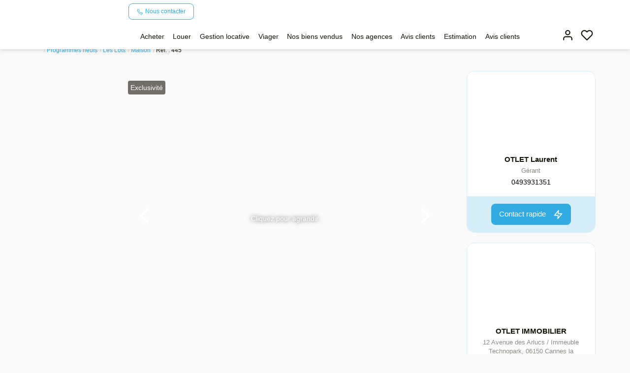

--- FILE ---
content_type: text/html; charset=UTF-8
request_url: https://www.otlet-immobilier.com/fiches/48-62-50_49938016/les-hauts-d-auribeau.html
body_size: 2337
content:
<!DOCTYPE html>
<html lang="en">
<head>
    <meta charset="utf-8">
    <meta name="viewport" content="width=device-width, initial-scale=1">
    <title></title>
    <style>
        body {
            font-family: "Arial";
        }
    </style>
    <script type="text/javascript">
    window.awsWafCookieDomainList = [];
    window.gokuProps = {
"key":"AQIDAHjcYu/GjX+QlghicBgQ/7bFaQZ+m5FKCMDnO+vTbNg96AEldMeQ/kqHTrCpX725nPNMAAAAfjB8BgkqhkiG9w0BBwagbzBtAgEAMGgGCSqGSIb3DQEHATAeBglghkgBZQMEAS4wEQQMvFir3gV8U0d5349oAgEQgDvxsLde0qklTdss/Cf0AXOeb7UyPq2R8gQ9YfVYEfrqDRpmdCgh49OscU8cVxsJyVBIsznS/EbR0phe7Q==",
          "iv":"CgAHGCMBSgAAABeg",
          "context":"y0RSpcKsLnY8B4deMzfQk5WLZuhelJLXi6+w0yfKFX/Ztnig6LZStbQuzcifx9k4fOE9vyHO/SE35CA4MJh81sqPFwhElvkTMPg6cj5Sjrv6Wj2JnKLw5SjK1+XkGChcXnR+slIUEQIyym8uU8QixOkN0uBeDzjXVrgaY5mhFG9rgmzWWwRoQbkWjHGgrFXFidwwn+7Ethr213gZ4dnYuq/6EajDzFWC5CfWExP1m7mySMRasw1n7OGOOawqCjq9ELjqnIf/YQ8fwunArHRGOOXhOQp98e+Rm7gD6sw/D3oXwmLHSOc8chAOUPHpDo61Loe/TNkZhjvv/uSydvTsSFRcvwlyPaCHszzu79ezuU+5WYi+PpFOhhkUfPy1sK5lyy1Sp3Q0OHZKaagP7BCHzF4VaB6+v9e5xFhdYkI9aU4jBpQcigmZajD1yyvZ7fOTy9X/mu1YL2wlbPS4vdaerB7CT3KnNv4X+MZ13W9WcGbBBzonXUCpWH7mVlPByjk+ouYmIgi/E376ceeRoRurZsUTnr3/1qoR2EqW4EPNr429vUyD7nwSY1g1Bt2JYqUkAQUC27c1neybHylLzowZM38OmAVdoF2j3zfNhC0f8A3Oam3WRv53BDjVS2xeuZMcPXRlT4c7CHXdLnEGQW6BY/n1Pps7XbV3eAhaV/JFRwN+NoVBRjU6Jyfa3sFttg/rXaOvRtXhTYNWMnl66BreKEFkUD6mPPrsB6mLWF7LrLVRGsbXmKkN2l4O0m1XNCkhgBWoMnWlwAZaJSbUuoVaBLXRlR10dkakSMgpjvTqk6k="
};
    </script>
    <script src="https://7813e45193b3.47e58bb0.eu-west-3.token.awswaf.com/7813e45193b3/28fa1170bc90/1cc501575660/challenge.js"></script>
</head>
<body>
    <div id="challenge-container"></div>
    <script type="text/javascript">
        AwsWafIntegration.saveReferrer();
        AwsWafIntegration.checkForceRefresh().then((forceRefresh) => {
            if (forceRefresh) {
                AwsWafIntegration.forceRefreshToken().then(() => {
                    window.location.reload(true);
                });
            } else {
                AwsWafIntegration.getToken().then(() => {
                    window.location.reload(true);
                });
            }
        });
    </script>
    <noscript>
        <h1>JavaScript is disabled</h1>
        In order to continue, we need to verify that you're not a robot.
        This requires JavaScript. Enable JavaScript and then reload the page.
    </noscript>
</body>
</html>

--- FILE ---
content_type: text/html; charset=utf-8
request_url: https://moderlife.com/tamarins/les-hauts-dauribeau
body_size: 1545
content:
<!doctype html>
<html data-n-head-ssr lang="fr" data-n-head="%7B%22lang%22:%7B%22ssr%22:%22fr%22%7D%7D">
  <head >
    <meta data-n-head="ssr" charset="utf-8">
<meta data-n-head="ssr" name="viewport" content="width=device-width, initial-scale=1">
<meta data-n-head="ssr" name="format-detection" content="telephone=no">
<meta data-n-head="ssr" data-hid="robots" name="robots" content="noindex, nofollow">
<meta data-n-head="ssr" data-hid="description" name="description" content="TAMARINS | les-hauts-dauribeau by MODERLAB">
<meta data-n-head="ssr" data-hid="og:type" name="og:type" content="website">
<meta data-n-head="ssr" data-hid="og:url" name="og:url" content="https://www.moderlife.com">
<meta data-n-head="ssr" data-hid="og:title" name="og:title" content="TAMARINS | les-hauts-dauribeau by MODERLAB">
<meta data-n-head="ssr" data-hid="og:site_name" name="og:site_name" content="TAMARINS | les-hauts-dauribeau by MODERLAB">
<meta data-n-head="ssr" data-hid="og:image" name="og:image" content="/moderlab.png">
<meta data-n-head="ssr" name="twitter:title" content="TAMARINS | les-hauts-dauribeau by MODERLAB">
<meta data-n-head="ssr" name="twitter:image" content="/moderlab.png">
<meta data-n-head="ssr" name="twitter:url" content="https://www.moderlife.com/TAMARINS/les-hauts-dauribeau">
<title>moderlife</title>
<base href="/"><link data-n-head="ssr" rel="icon" type="image/x-icon" href="/moderlab_logo.png">
<link rel="preload" href="/_nuxt/runtime.js" as="script"><link rel="preload" href="/_nuxt/commons/app.js" as="script"><link rel="preload" href="/_nuxt/vendors/app.css" as="style"><link rel="preload" href="/_nuxt/vendors/app.js" as="script"><link rel="preload" href="/_nuxt/app.css" as="style"><link rel="preload" href="/_nuxt/app.js" as="script"><link rel="preload" href="/_nuxt/app.e9a64789cff116d5e4c5.hot-update.js" as="script"><link rel="stylesheet" href="/_nuxt/vendors/app.css"><link rel="stylesheet" href="/_nuxt/app.css">
  </head>
  <body >
    <div data-server-rendered="true" id="__nuxt"><!----><div id="__layout"><div><!----> <a href="https://www.moderlab.com" target="_blank" class="powered-by-box" style="position:absolute;" data-v-7560132b><img src="/_nuxt/assets/img/powered-by-moderlab.svg" data-v-7560132b></a> <!----></div></div></div><script>window.__NUXT__=(function(a,b,c,d,e,f,g,h,i){return {layout:"default",data:[{}],fetch:{},error:a,state:{auth:{logged:a,isLogged:c,user:{userId:a,firstname:a,lastname:a}},isOnline:e,isClientSpaceAccessAuthorized:c,choiceSheet:{choiceSheetsProgram:a,choiceSheets:a,choiceSheetsNotifications:d},cookies:{areCookiesUpdateRequired:c,gaPluginCountLoadedTimes:d},language:{lang:"fr"},lot:{lots:[],lotsLength:d,lotSubProgramId:b,subPrograms:[]},messages:{messages:a,notification:d,buyer:[]},news:{news:a,notification:d},options:{linkTargetOption:"_self"},packcom:{packcom:a},program:{programData:b,programNameForUrl:b,promoterForUrl:b},programQrStock:{programIdQrStock:a,officeId:a,qrStockApiStatus:a},projects:{projects:a,filteredProjects:a,lots:[]},user:{status:"prospect",role:"buyer"},storage:{},i18n:{routeParams:{}},authVel:{user:{},authorization:b,token_expire_in:void 0},programVel:{fetching:c,fetchingProgramInfos:c,fetchedKey:b,lotName:b,programName:b,promoterName:b,programId:b,program:{},programInfo:{}},flagVel:{isFormAutoUpdateEnabled:e},timelineVel:{steps:{options:[f,g],reservation:[f,g,"buyers","financing",h,i],protection:[f,g,"validation",h,i]},activeStep:b}},serverRendered:e,routePath:"\u002Ftamarins\u002Fles-hauts-dauribeau",config:{_app:{basePath:"\u002F",assetsPath:"\u002F_nuxt\u002F",cdnURL:a}},logs:[]}}(null,"",false,0,true,"login","selection","justificatives","finalization"));</script><script src="/_nuxt/runtime.js" defer></script><script src="/_nuxt/commons/app.js" defer></script><script src="/_nuxt/vendors/app.js" defer></script><script src="/_nuxt/app.js" defer></script><script src="/_nuxt/app.e9a64789cff116d5e4c5.hot-update.js" defer></script>
  </body>
</html>
